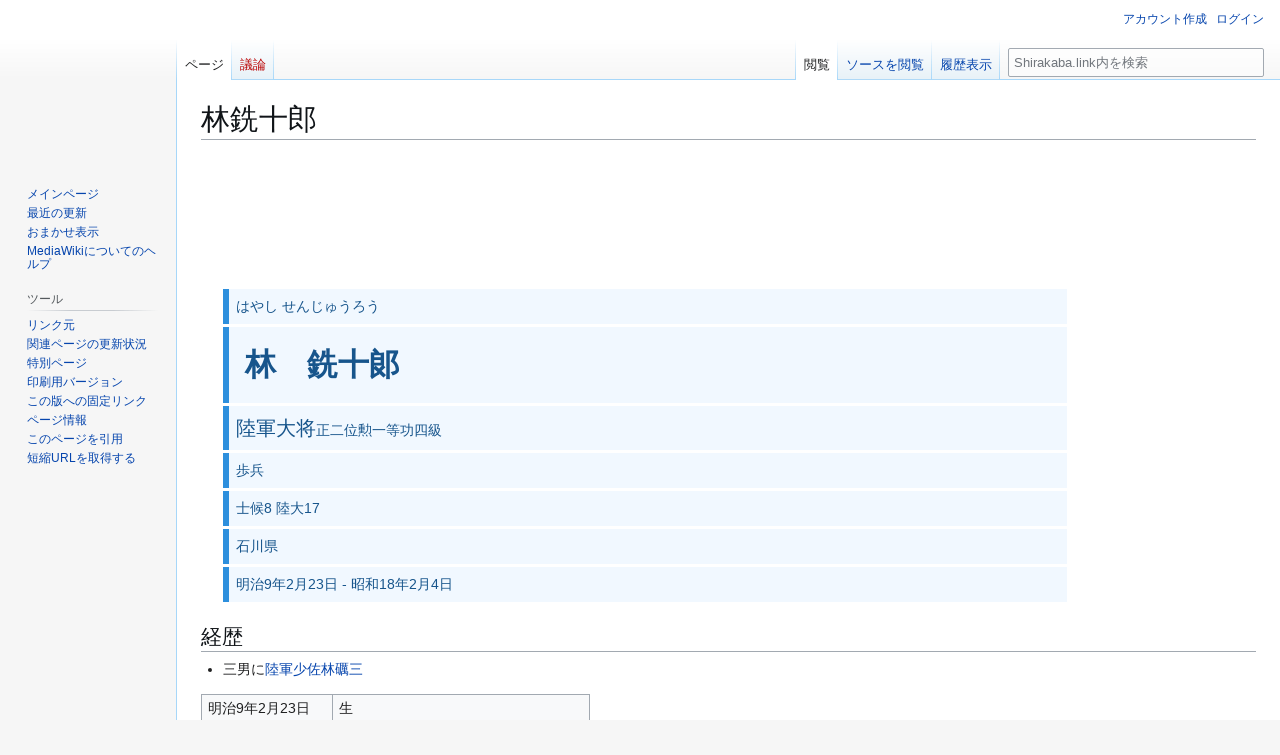

--- FILE ---
content_type: text/html; charset=UTF-8
request_url: https://shirakaba.link/betula/%E6%9E%97%E9%8A%91%E5%8D%81%E9%83%8E
body_size: 14680
content:
<!DOCTYPE html>
<html class="client-nojs" lang="ja" dir="ltr">
<head>
<meta charset="UTF-8">
<title>林銑十郎 - Shirakaba.link</title>
<script>(function(){var className="client-js";var cookie=document.cookie.match(/(?:^|; )shirakabamwclientpreferences=([^;]+)/);if(cookie){cookie[1].split('%2C').forEach(function(pref){className=className.replace(new RegExp('(^| )'+pref.replace(/-clientpref-\w+$|[^\w-]+/g,'')+'-clientpref-\\w+( |$)'),'$1'+pref+'$2');});}document.documentElement.className=className;}());RLCONF={"wgBreakFrames":false,"wgSeparatorTransformTable":["",""],"wgDigitTransformTable":["",""],"wgDefaultDateFormat":"ja","wgMonthNames":["","1月","2月","3月","4月","5月","6月","7月","8月","9月","10月","11月","12月"],"wgRequestId":"4cbe2877ce34e62a1c094b75","wgCanonicalNamespace":"","wgCanonicalSpecialPageName":false,"wgNamespaceNumber":0,"wgPageName":"林銑十郎","wgTitle":"林銑十郎","wgCurRevisionId":180447,"wgRevisionId":180447,"wgArticleId":18152,"wgIsArticle":true,"wgIsRedirect":false,"wgAction":"view","wgUserName":null,"wgUserGroups":["*"],"wgCategories":["陸軍軍人","士官候補生第8期",
"陸軍大学校第17期","歩兵科の陸軍軍人","石川県出身","陸軍大将","内閣総理大臣","議定官","陸軍大臣","教育総監","軍事参議官","軍司令官経験者","師団長経験者","正二位","勲一等旭日桐花大綬章","勲一等旭日大綬章","勲一等瑞宝章","勲二等瑞宝章","勲三等旭日中綬章","勲三等瑞宝章","勲四等瑞宝章","勲五等双光旭日章","功四級金鵄勲章","明治三十七八年従軍記章","大正三四年従軍記章","昭和六年乃至九年事変従軍記章","韓国併合記念章","紀元二千六百年祝典記念章","勲三等八卦章","満洲国建国功労章","満洲帝国皇帝訪日紀念章","明治9年生","昭和18年没"],"wgPageViewLanguage":"ja","wgPageContentLanguage":"ja","wgPageContentModel":"wikitext","wgRelevantPageName":"林銑十郎","wgRelevantArticleId":18152,"wgIsProbablyEditable":false,"wgRelevantPageIsProbablyEditable":false,"wgRestrictionEdit":[],
"wgRestrictionMove":[],"wgCiteReferencePreviewsActive":true,"wgMFDisplayWikibaseDescriptions":{"search":false,"watchlist":false,"tagline":false},"wgMediaViewerOnClick":true,"wgMediaViewerEnabledByDefault":true,"wgCheckUserClientHintsHeadersJsApi":["architecture","bitness","brands","fullVersionList","mobile","model","platform","platformVersion"]};RLSTATE={"site.styles":"ready","user.styles":"ready","user":"ready","user.options":"loading","ext.cite.styles":"ready","skins.vector.styles.legacy":"ready"};RLPAGEMODULES=["ext.cite.ux-enhancements","site","mediawiki.page.ready","skins.vector.legacy.js","ext.checkUser.clientHints","ext.urlShortener.toolbar","ext.gads.styles"];</script>
<script>(RLQ=window.RLQ||[]).push(function(){mw.loader.impl(function(){return["user.options@12s5i",function($,jQuery,require,module){mw.user.tokens.set({"patrolToken":"+\\","watchToken":"+\\","csrfToken":"+\\"});
}];});});</script>
<link rel="stylesheet" href="/core/load.php?lang=ja&amp;modules=ext.cite.styles%7Cskins.vector.styles.legacy&amp;only=styles&amp;skin=vector">
<script async="" src="/core/load.php?lang=ja&amp;modules=startup&amp;only=scripts&amp;raw=1&amp;skin=vector"></script>
<meta name="ResourceLoaderDynamicStyles" content="">
<link rel="stylesheet" href="/core/load.php?lang=ja&amp;modules=site.styles&amp;only=styles&amp;skin=vector">
<meta name="generator" content="MediaWiki 1.43.0">
<meta name="robots" content="max-image-preview:standard">
<meta name="format-detection" content="telephone=no">
<meta name="viewport" content="width=1120">
<link rel="icon" href="/core/images/8/8a/favicon.ico">
<link rel="search" type="application/opensearchdescription+xml" href="/core/rest.php/v1/search" title="Shirakaba.link (ja)">
<link rel="EditURI" type="application/rsd+xml" href="http://shirakaba.link/core/api.php?action=rsd">
<link rel="license" href="https://creativecommons.org/licenses/by-nc-sa/4.0/">
<link rel="alternate" type="application/atom+xml" title="Shirakaba.linkのAtomフィード" href="/core/index.php?title=%E7%89%B9%E5%88%A5:%E6%9C%80%E8%BF%91%E3%81%AE%E6%9B%B4%E6%96%B0&amp;feed=atom">
<meta http-equiv='x-dns-prefetch-control' content='on'>
<link rel="preconnect dns-prefetch" href="https://pagead2.googlesyndication.com/pagead/js/adsbygoogle.js?client=ca-pub-8808488056122660">
<link rel="preconnect dns-prefetch" href="https://pagead2.googlesyndication.com/pagead/managed/js/adsense/m202304120201/show_ads_impl_with_ama_fy2021.js?client=ca-pub-8808488056122660&plah=shirakaba.link&bust=31073823">
<link rel="preconnect dns-prefetch" href="https://www.googletagmanager.com/gtag/js?id=G-CDM1FYHW1Y">
<script async src="https://pagead2.googlesyndication.com/pagead/js/adsbygoogle.js?client=ca-pub-8808488056122660" crossorigin="anonymous"></script>
<!-- Google tag (gtag.js) -->
<script async src="https://www.googletagmanager.com/gtag/js?id=G-CDM1FYHW1Y"></script>
<script>
  window.dataLayer = window.dataLayer || [];
  function gtag(){dataLayer.push(arguments);}
  gtag('js', new Date());

  gtag('config', 'G-CDM1FYHW1Y');
</script>
<script data-ad-client="ca-pub-8808488056122660" async src="https://pagead2.googlesyndication.com/pagead/js/adsbygoogle.js"></script>
</head>
<body class="skin-vector-legacy mediawiki ltr sitedir-ltr mw-hide-empty-elt ns-0 ns-subject page-林銑十郎 rootpage-林銑十郎 skin-vector action-view"><div id="mw-page-base" class="noprint"></div>
<div id="mw-head-base" class="noprint"></div>
<div id="content" class="mw-body" role="main">
	<a id="top"></a>
	<div id="siteNotice"></div>
	<div class="mw-indicators">
	</div>
	<h1 id="firstHeading" class="firstHeading mw-first-heading"><span class="mw-page-title-main">林銑十郎</span></h1>
	<div id="bodyContent" class="vector-body">
		<div id="siteSub" class="noprint">提供：Shirakaba.link</div>
		<div id="contentSub"><div id="mw-content-subtitle"></div></div>
		<div id="contentSub2"></div>
		
		<div id="jump-to-nav"></div>
		<a class="mw-jump-link" href="#mw-head">ナビゲーションに移動</a>
		<a class="mw-jump-link" href="#searchInput">検索に移動</a>
		<div id="mw-content-text" class="mw-body-content"><div id="gads-header" class="gads"><ins class="adsbygoogle"
     style="display:block"
     data-ad-format="fluid"
     data-ad-layout-key="-gu-c+w-3l+7t"
     data-ad-client="ca-pub-8808488056122660"
     data-ad-slot="7399837004"></ins>
<script>
     (adsbygoogle = window.adsbygoogle || []).push({});
</script></div><div class="mw-content-ltr mw-parser-output" lang="ja" dir="ltr"><ul class="betula_base_ul">
 <li>はやし せんじゅうろう</li>
 <li id="betula_base_name">林　銑十郞</li>
 <li><span id="betula_base_rank">陸軍大将</span>正二位勲一等功四級</li>
 <li>歩兵</li>
 <li>士候8 陸大17</li>
 <li>石川県</li>
 <li>明治9年2月23日&#160;-&#160;昭和18年2月4日</li>
</ul>
<h2><span id=".E7.B5.8C.E6.AD.B4"></span><span class="mw-headline" id="経歴">経歴</span></h2>
<ul><li>三男に<a href="/betula/%E9%99%B8%E8%BB%8D%E5%B0%91%E4%BD%90" title="陸軍少佐">陸軍少佐</a><a href="/betula/%E6%9E%97%E7%A4%AA%E4%B8%89" title="林礪三">林礪三</a></li></ul>
<table class="wikitable">
<tbody><tr>
<td>明治9年2月23日</td>
<td>生
</td></tr>

<tr>
<td>明治29年11月26日</td>
<td><a href="/betula/%E9%99%B8%E8%BB%8D%E5%A3%AB%E5%AE%98%E5%AD%A6%E6%A0%A1" title="陸軍士官学校">陸軍士官学校</a>卒業（士候8）
</td></tr>
<tr>
<td>明治30年6月28日</td>
<td>任<a href="/betula/%E9%99%B8%E8%BB%8D%E5%B0%91%E5%B0%89" title="陸軍少尉">陸軍歩兵少尉</a>
</td></tr>
<tr>
<td>明治33年12月10日</td>
<td><a href="/betula/%E9%99%B8%E8%BB%8D%E5%A4%A7%E5%AD%A6%E6%A0%A1" title="陸軍大学校">陸軍大学校</a>ヘ入学ヲ命ス
</td></tr>
<tr>
<td>明治36年11月28日</td>
<td>陸軍大学校卒業（第17期）
</td></tr>
<tr>
<td>大正3年1月20日</td>
<td>任<a href="/betula/%E9%99%B8%E8%BB%8D%E4%B8%AD%E4%BD%90" title="陸軍中佐">陸軍歩兵中佐</a><sup id="cite_ref-kt030121_1-0" class="reference"><a href="#cite_note-kt030121-1"><span class="cite-bracket">&#91;</span>1<span class="cite-bracket">&#93;</span></a></sup>
</td></tr>
<tr>
<td></td>
<td><a href="/betula/%E6%AD%A9%E5%85%B5%E7%AC%AC3%E8%81%AF%E9%9A%8A" title="歩兵第3聯隊">歩兵第3聯隊</a>附被仰付<sup id="cite_ref-kt050819_2-0" class="reference"><a href="#cite_note-kt050819-2"><span class="cite-bracket">&#91;</span>2<span class="cite-bracket">&#93;</span></a></sup>
</td></tr>
<tr>
<td>大正5年8月18日</td>
<td>補<a href="/betula/%E6%AD%A9%E5%85%B5%E7%AC%AC52%E8%81%AF%E9%9A%8A" title="歩兵第52聯隊">歩兵第52聯隊</a>附<sup id="cite_ref-kt050819_2-1" class="reference"><a href="#cite_note-kt050819-2"><span class="cite-bracket">&#91;</span>2<span class="cite-bracket">&#93;</span></a></sup><sup id="cite_ref-kt051116_3-0" class="reference"><a href="#cite_note-kt051116-3"><span class="cite-bracket">&#91;</span>3<span class="cite-bracket">&#93;</span></a></sup>
</td></tr>
<tr>
<td>大正5年11月15日</td>
<td><a href="/betula/%E4%B9%85%E7%95%99%E7%B1%B3%E4%BF%98%E8%99%9C%E5%8F%8E%E5%AE%B9%E6%89%80" title="久留米俘虜収容所">久留米俘虜収容所</a>長被仰付<sup id="cite_ref-kt051116_3-1" class="reference"><a href="#cite_note-kt051116-3"><span class="cite-bracket">&#91;</span>3<span class="cite-bracket">&#93;</span></a></sup>
</td></tr>
<tr>
<td>大正6年8月6日</td>
<td>任<a href="/betula/%E9%99%B8%E8%BB%8D%E5%A4%A7%E4%BD%90" title="陸軍大佐">陸軍歩兵大佐</a>
</td></tr>
<tr>
<td>大正7年7月24日</td>
<td><a href="/betula/%E6%AD%A9%E5%85%B5%E7%AC%AC57%E8%81%AF%E9%9A%8A" title="歩兵第57聯隊">歩兵第57聯隊</a>長
</td></tr>
<tr>
<td>大正9年1月30日</td>
<td><a href="/betula/%E9%99%B8%E8%BB%8D%E6%8A%80%E8%A1%93%E6%9C%AC%E9%83%A8" title="陸軍技術本部">陸軍技術本部</a>附（<a href="/betula/%E8%87%A8%E6%99%82%E8%BB%8D%E4%BA%8B%E8%AA%BF%E6%9F%BB%E5%A7%94%E5%93%A1" class="mw-redirect" title="臨時軍事調査委員">臨時軍事調査委員</a>）
</td></tr>
<tr>
<td>大正10年7月20日</td>
<td>任<a href="/betula/%E9%99%B8%E8%BB%8D%E5%B0%91%E5%B0%86" title="陸軍少将">陸軍少将</a>・<a href="/betula/%E9%99%B8%E8%BB%8D%E5%A3%AB%E5%AE%98%E5%AD%A6%E6%A0%A1%E4%BA%88%E7%A7%91" class="mw-redirect" title="陸軍士官学校予科">陸軍士官学校予科</a>長
</td></tr>
<tr>
<td>大正12年3月17日</td>
<td><a href="/betula/%E6%95%99%E8%82%B2%E7%B7%8F%E7%9B%A3%E9%83%A8" title="教育総監部">教育総監部</a>附（<a href="/core/index.php?title=%E4%BB%8F%E5%9B%BD%E5%87%BA%E5%BC%B5&amp;action=edit&amp;redlink=1" class="new" title="「仏国出張」 (存在しないページ)">仏国出張</a>）
</td></tr>
<tr>
<td>大正12年6月30日</td>
<td><a href="/betula/%E5%9B%BD%E8%81%AF%E9%99%B8%E8%BB%8D%E4%BB%A3%E8%A1%A8" title="国聯陸軍代表">国聯陸軍代表</a><sup id="cite_ref-kokurenrikugun_4-0" class="reference"><a href="#cite_note-kokurenrikugun-4"><span class="cite-bracket">&#91;</span>4<span class="cite-bracket">&#93;</span></a></sup>
</td></tr>
<tr>
<td>大正13年9月11日</td>
<td>命帰朝<br /><a href="/betula/%E6%95%99%E8%82%B2%E7%B7%8F%E7%9B%A3%E9%83%A8" title="教育総監部">教育総監部</a>附被仰付<sup id="cite_ref-kt130913_5-0" class="reference"><a href="#cite_note-kt130913-5"><span class="cite-bracket">&#91;</span>5<span class="cite-bracket">&#93;</span></a></sup><sup id="cite_ref-kt140502_6-0" class="reference"><a href="#cite_note-kt140502-6"><span class="cite-bracket">&#91;</span>6<span class="cite-bracket">&#93;</span></a></sup>
</td></tr>
<tr>
<td>大正14年5月1日</td>
<td>補<a href="/betula/%E6%AD%A9%E5%85%B5%E7%AC%AC2%E6%97%85%E5%9B%A3" title="歩兵第2旅団">歩兵第2旅団</a>長<sup id="cite_ref-kt140502_6-1" class="reference"><a href="#cite_note-kt140502-6"><span class="cite-bracket">&#91;</span>6<span class="cite-bracket">&#93;</span></a></sup>
</td></tr>
<tr>
<td>大正15年3月2日</td>
<td>任<a href="/betula/%E9%99%B8%E8%BB%8D%E4%B8%AD%E5%B0%86" title="陸軍中将">陸軍中将</a>・<a href="/betula/%E6%9D%B1%E4%BA%AC%E6%B9%BE%E8%A6%81%E5%A1%9E%E5%8F%B8%E4%BB%A4%E9%83%A8" title="東京湾要塞司令部">東京湾要塞司令官</a>
</td></tr>
<tr>
<td>昭和2年3月5日</td>
<td><a href="/betula/%E9%99%B8%E8%BB%8D%E5%A4%A7%E5%AD%A6%E6%A0%A1" title="陸軍大学校">陸軍大学校</a>長
</td></tr>
<tr>
<td>昭和3年8月10日</td>
<td><a href="/betula/%E6%95%99%E8%82%B2%E7%B7%8F%E7%9B%A3%E9%83%A8" title="教育総監部">教育総監部</a>本部長
</td></tr>
<tr>
<td>昭和4年8月1日</td>
<td><a href="/betula/%E8%BF%91%E8%A1%9B%E5%B8%AB%E5%9B%A3" title="近衛師団">近衛師団</a>長（<a href="/betula/%E8%A6%AA%E8%A3%9C" title="親補">親補</a>）
</td></tr>
<tr>
<td>昭和5年12月22日</td>
<td><a href="/betula/%E6%9C%9D%E9%AE%AE%E8%BB%8D" title="朝鮮軍">朝鮮軍</a>司令官（<a href="/betula/%E8%A6%AA%E8%A3%9C" title="親補">親補</a>）
</td></tr>
<tr>
<td>昭和7年5月26日</td>
<td>補<a href="/betula/%E6%95%99%E8%82%B2%E7%B7%8F%E7%9B%A3" class="mw-redirect" title="教育総監">教育総監</a>兼<a href="/betula/%E8%BB%8D%E4%BA%8B%E5%8F%82%E8%AD%B0%E5%AE%98" title="軍事参議官">軍事参議官</a>（<a href="/betula/%E8%A6%AA%E8%A3%9C" title="親補">親補</a>）<sup id="cite_ref-ks070526_7-0" class="reference"><a href="#cite_note-ks070526-7"><span class="cite-bracket">&#91;</span>7<span class="cite-bracket">&#93;</span></a></sup>
</td></tr>
<tr>
<td>昭和7年4月11日</td>
<td>任<a href="/betula/%E9%99%B8%E8%BB%8D%E5%A4%A7%E5%B0%86" title="陸軍大将">陸軍大将</a>
</td></tr>
<tr>
<td>昭和9年1月23日</td>
<td>任<a href="/betula/%E9%99%B8%E8%BB%8D%E5%A4%A7%E8%87%A3" title="陸軍大臣">陸軍大臣</a><sup id="cite_ref-ks090123gogai_8-0" class="reference"><a href="#cite_note-ks090123gogai-8"><span class="cite-bracket">&#91;</span>8<span class="cite-bracket">&#93;</span></a></sup>
</td></tr>
<tr>
<td>昭和10年9月5日</td>
<td><a href="/betula/%E8%BB%8D%E4%BA%8B%E5%8F%82%E8%AD%B0%E5%AE%98" title="軍事参議官">軍事参議官</a>（<a href="/betula/%E8%A6%AA%E8%A3%9C" title="親補">親補</a>）
</td></tr>
<tr>
<td>昭和11年1月31日</td>
<td>補<a href="/betula/%E8%AD%B0%E5%AE%9A%E5%AE%98" title="議定官">議定官</a><sup id="cite_ref-ks110201_9-0" class="reference"><a href="#cite_note-ks110201-9"><span class="cite-bracket">&#91;</span>9<span class="cite-bracket">&#93;</span></a></sup>
</td></tr>
<tr>
<td>昭和11年3月6日</td>
<td><a href="/betula/%E5%BE%85%E5%91%BD" title="待命">待命</a>
</td></tr>
<tr>
<td>昭和11年3月10日</td>
<td><a href="/betula/%E4%BA%88%E5%82%99%E5%BD%B9" title="予備役">予備役</a>被仰付<sup id="cite_ref-ks110311_10-0" class="reference"><a href="#cite_note-ks110311-10"><span class="cite-bracket">&#91;</span>10<span class="cite-bracket">&#93;</span></a></sup>
</td></tr>
<tr>
<td>昭和12年2月2日</td>
<td>任<a href="/betula/%E5%86%85%E9%96%A3%E7%B7%8F%E7%90%86%E5%A4%A7%E8%87%A3" title="内閣総理大臣">内閣総理大臣</a>兼<a href="/betula/%E5%A4%96%E5%8B%99%E5%A4%A7%E8%87%A3" title="外務大臣">外務大臣</a><a href="/betula/%E6%96%87%E9%83%A8%E5%A4%A7%E8%87%A3" title="文部大臣">文部大臣</a><sup id="cite_ref-ks120202gogai_11-0" class="reference"><a href="#cite_note-ks120202gogai-11"><span class="cite-bracket">&#91;</span>11<span class="cite-bracket">&#93;</span></a></sup>
</td></tr>
<tr>
<td>昭和12年3月3日</td>
<td>免兼外務大臣<sup id="cite_ref-ks120303gogai_12-0" class="reference"><a href="#cite_note-ks120303gogai-12"><span class="cite-bracket">&#91;</span>12<span class="cite-bracket">&#93;</span></a></sup>
</td></tr>
<tr>
<td>昭和12年6月4日</td>
<td>依願免本官並兼官<sup id="cite_ref-ks120604gogai_13-0" class="reference"><a href="#cite_note-ks120604gogai-13"><span class="cite-bracket">&#91;</span>13<span class="cite-bracket">&#93;</span></a></sup>
</td></tr>
<tr>
<td>昭和15年10月3日</td>
<td><a href="/core/index.php?title=%E5%86%85%E9%96%A3%E5%8F%82%E8%AD%B0&amp;action=edit&amp;redlink=1" class="new" title="「内閣参議」 (存在しないページ)">内閣参議</a>（～昭和16年10月22日）
</td></tr>
<tr>
<td>昭和18年2月4日</td>
<td>薨去
</td></tr></tbody></table>
<h2><span id=".E6.A0.84.E5.85.B8"></span><span class="mw-headline" id="栄典">栄典</span></h2>
<table class="wikitable">
<tbody><tr>
<td>明治30年10月15日</td>
<td>叙<a href="/betula/%E6%AD%A3%E5%85%AB%E4%BD%8D" title="正八位">正八位</a>
</td></tr>
<tr>
<td>明治32年12月26日</td>
<td>叙<a href="/betula/%E5%BE%93%E4%B8%83%E4%BD%8D" title="従七位">従七位</a>
</td></tr>
<tr>
<td>明治37年3月22日</td>
<td>叙<a href="/betula/%E6%AD%A3%E4%B8%83%E4%BD%8D" title="正七位">正七位</a>
</td></tr>
<tr>
<td>明治39年4月1日</td>
<td><a href="/betula/%E5%8A%9F%E5%9B%9B%E7%B4%9A%E9%87%91%E9%B5%84%E5%8B%B2%E7%AB%A0" class="mw-redirect" title="功四級金鵄勲章">功四級金鵄勲章</a>（年金500円）<br /><a href="/betula/%E6%97%AD%E6%97%A5%E7%AB%A0" title="旭日章">勲五等双光旭日章</a><br /><a href="/betula/%E6%98%8E%E6%B2%BB%E4%B8%89%E5%8D%81%E4%B8%83%E5%85%AB%E5%B9%B4%E5%BE%93%E8%BB%8D%E8%A8%98%E7%AB%A0" title="明治三十七八年従軍記章">明治三十七八年従軍記章</a><sup id="cite_ref-km391210_14-0" class="reference"><a href="#cite_note-km391210-14"><span class="cite-bracket">&#91;</span>14<span class="cite-bracket">&#93;</span></a></sup>
</td></tr>
<tr>
<td>明治42年3月1日</td>
<td>叙<a href="/betula/%E5%BE%93%E5%85%AD%E4%BD%8D" title="従六位">従六位</a>
</td></tr>
<tr>
<td>明治43年8月28日</td>
<td><a href="/core/index.php?title=%E5%A4%A7%E9%9F%93%E5%B8%9D%E5%9B%BD&amp;action=edit&amp;redlink=1" class="new" title="「大韓帝国」 (存在しないページ)">大韓帝国</a><a href="/betula/%E5%85%AB%E5%8D%A6%E7%AB%A0" title="八卦章">勲三等八卦章</a><sup id="cite_ref-km440525_15-0" class="reference"><a href="#cite_note-km440525-15"><span class="cite-bracket">&#91;</span>15<span class="cite-bracket">&#93;</span></a></sup>
</td></tr>
<tr>
<td>大正1年8月1日</td>
<td><a href="/betula/%E9%9F%93%E5%9B%BD%E4%BD%B5%E5%90%88%E8%A8%98%E5%BF%B5%E7%AB%A0" title="韓国併合記念章">韓国併合記念章</a><sup id="cite_ref-kt020422_16-0" class="reference"><a href="#cite_note-kt020422-16"><span class="cite-bracket">&#91;</span>16<span class="cite-bracket">&#93;</span></a></sup>
</td></tr>
<tr>
<td>大正2年5月31日</td>
<td><a href="/betula/%E7%91%9E%E5%AE%9D%E7%AB%A0" title="瑞宝章">勲四等瑞宝章</a><sup id="cite_ref-kt020602_17-0" class="reference"><a href="#cite_note-kt020602-17"><span class="cite-bracket">&#91;</span>17<span class="cite-bracket">&#93;</span></a></sup>
</td></tr>
<tr>
<td>大正3年3月10日</td>
<td>叙<a href="/betula/%E6%AD%A3%E5%85%AD%E4%BD%8D" title="正六位">正六位</a><sup id="cite_ref-kt030311_18-0" class="reference"><a href="#cite_note-kt030311-18"><span class="cite-bracket">&#91;</span>18<span class="cite-bracket">&#93;</span></a></sup>
</td></tr>
<tr>
<td>大正4年11月7日</td>
<td><a href="/betula/%E7%91%9E%E5%AE%9D%E7%AB%A0" title="瑞宝章">勲三等瑞宝章</a><br /><a href="/betula/%E5%A4%A7%E6%AD%A3%E4%B8%89%E5%9B%9B%E5%B9%B4%E5%BE%93%E8%BB%8D%E8%A8%98%E7%AB%A0" title="大正三四年従軍記章">大正三四年従軍記章</a>
</td></tr>
<tr>
<td>大正6年8月30日</td>
<td>叙<a href="/betula/%E5%BE%93%E4%BA%94%E4%BD%8D" title="従五位">従五位</a><sup id="cite_ref-kt060901_19-0" class="reference"><a href="#cite_note-kt060901-19"><span class="cite-bracket">&#91;</span>19<span class="cite-bracket">&#93;</span></a></sup>
</td></tr>
<tr>
<td>大正9年11月1日</td>
<td><a href="/betula/%E6%97%AD%E6%97%A5%E7%AB%A0" title="旭日章">勲三等旭日中綬章</a>
</td></tr>
<tr>
<td>大正10年8月30日</td>
<td>叙<a href="/betula/%E6%AD%A3%E4%BA%94%E4%BD%8D" title="正五位">正五位</a><sup id="cite_ref-kt100901_20-0" class="reference"><a href="#cite_note-kt100901-20"><span class="cite-bracket">&#91;</span>20<span class="cite-bracket">&#93;</span></a></sup>
</td></tr>
<tr>
<td>大正15年4月2日</td>
<td>叙<a href="/betula/%E5%BE%93%E5%9B%9B%E4%BD%8D" title="従四位">従四位</a><sup id="cite_ref-kt150417_21-0" class="reference"><a href="#cite_note-kt150417-21"><span class="cite-bracket">&#91;</span>21<span class="cite-bracket">&#93;</span></a></sup>
</td></tr>
<tr>
<td>大正15年4月26日</td>
<td><a href="/betula/%E7%91%9E%E5%AE%9D%E7%AB%A0" title="瑞宝章">勲二等瑞宝章</a><sup id="cite_ref-kt150428_22-0" class="reference"><a href="#cite_note-kt150428-22"><span class="cite-bracket">&#91;</span>22<span class="cite-bracket">&#93;</span></a></sup>
</td></tr>
<tr>
<td>昭和4年9月2日</td>
<td>叙<a href="/betula/%E6%AD%A3%E5%9B%9B%E4%BD%8D" title="正四位">正四位</a>
</td></tr>
<tr>
<td>昭和7年5月2日</td>
<td>叙<a href="/betula/%E5%BE%93%E4%B8%89%E4%BD%8D" title="従三位">従三位</a><sup id="cite_ref-ks070511_23-0" class="reference"><a href="#cite_note-ks070511-23"><span class="cite-bracket">&#91;</span>23<span class="cite-bracket">&#93;</span></a></sup>
</td></tr>
<tr>
<td>昭和7年6月14日</td>
<td><a href="/betula/%E7%91%9E%E5%AE%9D%E7%AB%A0" title="瑞宝章">勲一等瑞宝章</a><sup id="cite_ref-ks070615_24-0" class="reference"><a href="#cite_note-ks070615-24"><span class="cite-bracket">&#91;</span>24<span class="cite-bracket">&#93;</span></a></sup>
</td></tr>
<tr>
<td>昭和9年3月1日</td>
<td><a href="/betula/%E6%BA%80%E6%B4%B2%E5%9B%BD" title="満洲国">満洲国</a><a href="/core/index.php?title=%E5%BB%BA%E5%9B%BD%E5%8A%9F%E5%8A%B4%E7%AB%A0_(%E6%BA%80%E6%B4%B2%E5%9B%BD)&amp;action=edit&amp;redlink=1" class="new" title="「建国功労章 (満洲国)」 (存在しないページ)">建国功労章</a><sup id="cite_ref-ks100520_25-0" class="reference"><a href="#cite_note-ks100520-25"><span class="cite-bracket">&#91;</span>25<span class="cite-bracket">&#93;</span></a></sup>
</td></tr>
<tr>
<td>昭和9年4月29日</td>
<td>授<a href="/betula/%E6%97%AD%E6%97%A5%E7%AB%A0" title="旭日章">旭日大綬章</a><br /><a href="/betula/%E6%98%AD%E5%92%8C%E5%85%AD%E5%B9%B4%E4%B9%83%E8%87%B3%E4%B9%9D%E5%B9%B4%E4%BA%8B%E5%A4%89%E5%BE%93%E8%BB%8D%E8%A8%98%E7%AB%A0" title="昭和六年乃至九年事変従軍記章">昭和六年乃至九年事変従軍記章</a><sup id="cite_ref-ks101227_26-0" class="reference"><a href="#cite_note-ks101227-26"><span class="cite-bracket">&#91;</span>26<span class="cite-bracket">&#93;</span></a></sup>
</td></tr>
<tr>
<td>昭和9年5月15日</td>
<td>叙<a href="/betula/%E6%AD%A3%E4%B8%89%E4%BD%8D" title="正三位">正三位</a><sup id="cite_ref-ks090519_27-0" class="reference"><a href="#cite_note-ks090519-27"><span class="cite-bracket">&#91;</span>27<span class="cite-bracket">&#93;</span></a></sup>
</td></tr>
<tr>
<td>昭和10年9月21日</td>
<td>満洲国<a href="/core/index.php?title=%E6%BA%80%E6%B4%B2%E5%B8%9D%E5%9B%BD%E7%9A%87%E5%B8%9D%E8%A8%AA%E6%97%A5%E7%B4%80%E5%BF%B5%E7%AB%A0&amp;action=edit&amp;redlink=1" class="new" title="「満洲帝国皇帝訪日紀念章」 (存在しないページ)">満洲帝国皇帝訪日紀念章</a><sup id="cite_ref-ks110204_28-0" class="reference"><a href="#cite_note-ks110204-28"><span class="cite-bracket">&#91;</span>28<span class="cite-bracket">&#93;</span></a></sup>
</td></tr>
<tr>
<td>昭和12年6月15日</td>
<td>特ニ国務大臣タル前官ノ礼遇ヲ賜フ<sup id="cite_ref-ks120616_29-0" class="reference"><a href="#cite_note-ks120616-29"><span class="cite-bracket">&#91;</span>29<span class="cite-bracket">&#93;</span></a></sup>
</td></tr>
<tr>
<td>昭和12年7月2日</td>
<td>叙<a href="/betula/%E5%BE%93%E4%BA%8C%E4%BD%8D" title="従二位">従二位</a>（特旨）<sup id="cite_ref-ks120703_30-0" class="reference"><a href="#cite_note-ks120703-30"><span class="cite-bracket">&#91;</span>30<span class="cite-bracket">&#93;</span></a></sup>
</td></tr>
<tr>
<td>昭和15年8月15日</td>
<td><a href="/betula/%E7%B4%80%E5%85%83%E4%BA%8C%E5%8D%83%E5%85%AD%E7%99%BE%E5%B9%B4%E7%A5%9D%E5%85%B8%E8%A8%98%E5%BF%B5%E7%AB%A0" title="紀元二千六百年祝典記念章">紀元二千六百年祝典記念章</a><sup id="cite_ref-ks161023_31-0" class="reference"><a href="#cite_note-ks161023-31"><span class="cite-bracket">&#91;</span>31<span class="cite-bracket">&#93;</span></a></sup>
</td></tr>
<tr>
<td>昭和18年2月4日</td>
<td>薨去<br />叙<a href="/betula/%E6%AD%A3%E4%BA%8C%E4%BD%8D" title="正二位">正二位</a>（特旨）<br />授<a href="/betula/%E6%97%AD%E6%97%A5%E7%AB%A0" title="旭日章">旭日桐花大綬章</a><sup id="cite_ref-ks180205_32-0" class="reference"><a href="#cite_note-ks180205-32"><span class="cite-bracket">&#91;</span>32<span class="cite-bracket">&#93;</span></a></sup>
</td></tr></tbody></table>
<h2><span id=".E5.87.BA.E5.85.B8"></span><span class="mw-headline" id="出典">出典</span></h2>
<ul><li><a href="/betula/%E5%A4%96%E5%B1%B1%E6%93%8D" title="外山操">外山操</a>『陸海軍将官人事総覧 (陸軍篇) 』（芙蓉書房、昭和56年）</li></ul>
<div class="reflist" style="list-style-type: decimal;">
<div class="mw-references-wrap mw-references-columns"><ol class="references">
<li id="cite_note-kt030121-1"><span class="mw-cite-backlink"><a href="#cite_ref-kt030121_1-0">↑</a></span> <span class="reference-text"><a rel="nofollow" class="external text" href="https://dl.ndl.go.jp/info:ndljp/pid/2952542/6">官報第442号 大正3年1月21日（水曜日）</a></span>
</li>
<li id="cite_note-kt050819-2"><span class="mw-cite-backlink">↑ <a href="#cite_ref-kt050819_2-0"><sup><i><b>a</b></i></sup></a> <a href="#cite_ref-kt050819_2-1"><sup><i><b>b</b></i></sup></a></span> <span class="reference-text"><a rel="nofollow" class="external text" href="https://dl.ndl.go.jp/info:ndljp/pid/2953327/4">官報第1217号 大正5年8月19日（土曜日）</a></span>
</li>
<li id="cite_note-kt051116-3"><span class="mw-cite-backlink">↑ <a href="#cite_ref-kt051116_3-0"><sup><i><b>a</b></i></sup></a> <a href="#cite_ref-kt051116_3-1"><sup><i><b>b</b></i></sup></a></span> <span class="reference-text"><a rel="nofollow" class="external text" href="https://dl.ndl.go.jp/info:ndljp/pid/2953401/7">官報第1288号 大正5年11月16日（木曜日）</a></span>
</li>
<li id="cite_note-kokurenrikugun-4"><span class="mw-cite-backlink"><a href="#cite_ref-kokurenrikugun_4-0">↑</a></span> <span class="reference-text">正式名称は「国際聯盟陸、海、空軍問題常設諮問委員会ニ於ケル帝国陸軍代表者」。</span>
</li>
<li id="cite_note-kt130913-5"><span class="mw-cite-backlink"><a href="#cite_ref-kt130913_5-0">↑</a></span> <span class="reference-text"><a rel="nofollow" class="external text" href="https://dl.ndl.go.jp/info:ndljp/pid/2955767/3">官報第3619号 大正13年9月13日（土曜日）</a></span>
</li>
<li id="cite_note-kt140502-6"><span class="mw-cite-backlink">↑ <a href="#cite_ref-kt140502_6-0"><sup><i><b>a</b></i></sup></a> <a href="#cite_ref-kt140502_6-1"><sup><i><b>b</b></i></sup></a></span> <span class="reference-text"><a rel="nofollow" class="external text" href="https://dl.ndl.go.jp/info:ndljp/pid/2955954/5">官報第3806号 大正14年5月2日（土曜日）</a></span>
</li>
<li id="cite_note-ks070526-7"><span class="mw-cite-backlink"><a href="#cite_ref-ks070526_7-0">↑</a></span> <span class="reference-text"><a rel="nofollow" class="external text" href="https://dl.ndl.go.jp/info:ndljp/pid/2958090/18">官報号外 昭和7年5月26日（木曜日）</a></span>
</li>
<li id="cite_note-ks090123gogai-8"><span class="mw-cite-backlink"><a href="#cite_ref-ks090123gogai_8-0">↑</a></span> <span class="reference-text"><a rel="nofollow" class="external text" href="https://dl.ndl.go.jp/info:ndljp/pid/2958588/18">官報号外 昭和9年1月23日（火曜日）</a></span>
</li>
<li id="cite_note-ks110201-9"><span class="mw-cite-backlink"><a href="#cite_ref-ks110201_9-0">↑</a></span> <span class="reference-text"><a rel="nofollow" class="external text" href="https://dl.ndl.go.jp/info:ndljp/pid/2959202/6">官報第2723号 昭和11年2月1日（土曜日）</a></span>
</li>
<li id="cite_note-ks110311-10"><span class="mw-cite-backlink"><a href="#cite_ref-ks110311_10-0">↑</a></span> <span class="reference-text"><a rel="nofollow" class="external text" href="https://dl.ndl.go.jp/info:ndljp/pid/2959235/3">官報第2755号 昭和11年3月11日（水曜日）</a></span>
</li>
<li id="cite_note-ks120202gogai-11"><span class="mw-cite-backlink"><a href="#cite_ref-ks120202gogai_11-0">↑</a></span> <span class="reference-text"><a rel="nofollow" class="external text" href="https://dl.ndl.go.jp/info:ndljp/pid/2959505/18">官報号外 昭和12年2月2日（火曜日）</a></span>
</li>
<li id="cite_note-ks120303gogai-12"><span class="mw-cite-backlink"><a href="#cite_ref-ks120303gogai_12-0">↑</a></span> <span class="reference-text"><a rel="nofollow" class="external text" href="https://dl.ndl.go.jp/info:ndljp/pid/2959530/18">官報号外 昭和12年3月3日（水曜日）</a></span>
</li>
<li id="cite_note-ks120604gogai-13"><span class="mw-cite-backlink"><a href="#cite_ref-ks120604gogai_13-0">↑</a></span> <span class="reference-text"><a rel="nofollow" class="external text" href="https://dl.ndl.go.jp/info:ndljp/pid/2959607/18">官報号外 昭和12年6月4日（金曜日）</a></span>
</li>
<li id="cite_note-km391210-14"><span class="mw-cite-backlink"><a href="#cite_ref-km391210_14-0">↑</a></span> <span class="reference-text"><a rel="nofollow" class="external text" href="https://dl.ndl.go.jp/info:ndljp/pid/2950378/26">官報第7035号 明治39年12月10日（月曜日）</a></span>
</li>
<li id="cite_note-km440525-15"><span class="mw-cite-backlink"><a href="#cite_ref-km440525_15-0">↑</a></span> <span class="reference-text"><a rel="nofollow" class="external text" href="https://dl.ndl.go.jp/info:ndljp/pid/2951732/2">官報第8375号 明治44年5月25日（木曜日）</a></span>
</li>
<li id="cite_note-kt020422-16"><span class="mw-cite-backlink"><a href="#cite_ref-kt020422_16-0">↑</a></span> <span class="reference-text"><a rel="nofollow" class="external text" href="https://dl.ndl.go.jp/info:ndljp/pid/2952314/17">官報第216号 大正2年4月22日（火曜日）</a></span>
</li>
<li id="cite_note-kt020602-17"><span class="mw-cite-backlink"><a href="#cite_ref-kt020602_17-0">↑</a></span> <span class="reference-text"><a rel="nofollow" class="external text" href="https://dl.ndl.go.jp/info:ndljp/pid/2952349/6">官報第251号 大正2年6月2日（月曜日）</a></span>
</li>
<li id="cite_note-kt030311-18"><span class="mw-cite-backlink"><a href="#cite_ref-kt030311_18-0">↑</a></span> <span class="reference-text"><a rel="nofollow" class="external text" href="https://dl.ndl.go.jp/info:ndljp/pid/2952582/3">官報第483号 大正3年3月11日（水曜日）</a></span>
</li>
<li id="cite_note-kt060901-19"><span class="mw-cite-backlink"><a href="#cite_ref-kt060901_19-0">↑</a></span> <span class="reference-text"><a rel="nofollow" class="external text" href="https://dl.ndl.go.jp/info:ndljp/pid/2953640">官報第1526号 大正6年9月1日（土曜日）</a></span>
</li>
<li id="cite_note-kt100901-20"><span class="mw-cite-backlink"><a href="#cite_ref-kt100901_20-0">↑</a></span> <span class="reference-text"><a rel="nofollow" class="external text" href="https://dl.ndl.go.jp/info:ndljp/pid/2954841/6">官報第2726号 大正10年9月1日（木曜日）</a></span>
</li>
<li id="cite_note-kt150417-21"><span class="mw-cite-backlink"><a href="#cite_ref-kt150417_21-0">↑</a></span> <span class="reference-text"><a rel="nofollow" class="external text" href="https://dl.ndl.go.jp/info:ndljp/pid/2956243">官報第4092号 大正15年4月17日（土曜日）</a></span>
</li>
<li id="cite_note-kt150428-22"><span class="mw-cite-backlink"><a href="#cite_ref-kt150428_22-0">↑</a></span> <span class="reference-text"><a rel="nofollow" class="external text" href="https://dl.ndl.go.jp/info:ndljp/pid/2956252/2">官報第4101号 大正15年4月28日（水曜日）</a></span>
</li>
<li id="cite_note-ks070511-23"><span class="mw-cite-backlink"><a href="#cite_ref-ks070511_23-0">↑</a></span> <span class="reference-text"><a rel="nofollow" class="external text" href="https://dl.ndl.go.jp/info:ndljp/pid/2958077/3">官報第1606号 昭和7年5月11日（水曜日）</a></span>
</li>
<li id="cite_note-ks070615-24"><span class="mw-cite-backlink"><a href="#cite_ref-ks070615_24-0">↑</a></span> <span class="reference-text"><a rel="nofollow" class="external text" href="https://dl.ndl.go.jp/info:ndljp/pid/2958107/3">官報第1636号 昭和7年6月15日（水曜日）</a></span>
</li>
<li id="cite_note-ks100520-25"><span class="mw-cite-backlink"><a href="#cite_ref-ks100520_25-0">↑</a></span> <span class="reference-text"><a rel="nofollow" class="external text" href="https://dl.ndl.go.jp/info:ndljp/pid/2958990/28">官報第2511号 昭和10年5月20日（月曜日）</a></span>
</li>
<li id="cite_note-ks101227-26"><span class="mw-cite-backlink"><a href="#cite_ref-ks101227_26-0">↑</a></span> <span class="reference-text"><a rel="nofollow" class="external text" href="https://dl.ndl.go.jp/info:ndljp/pid/2959175/22">官報第2696号 昭和10年12月27日（金曜日）</a></span>
</li>
<li id="cite_note-ks090519-27"><span class="mw-cite-backlink"><a href="#cite_ref-ks090519_27-0">↑</a></span> <span class="reference-text"><a rel="nofollow" class="external text" href="https://dl.ndl.go.jp/info:ndljp/pid/2958687/3">官報第2212号 昭和9年5月19日（土曜日）</a></span>
</li>
<li id="cite_note-ks110204-28"><span class="mw-cite-backlink"><a href="#cite_ref-ks110204_28-0">↑</a></span> <span class="reference-text"><a rel="nofollow" class="external text" href="https://dl.ndl.go.jp/info:ndljp/pid/2959205/5">官報第2725号 昭和11年2月4日（火曜日）</a></span>
</li>
<li id="cite_note-ks120616-29"><span class="mw-cite-backlink"><a href="#cite_ref-ks120616_29-0">↑</a></span> <span class="reference-text"><a rel="nofollow" class="external text" href="https://dl.ndl.go.jp/info:ndljp/pid/2959617/6">官報第3134号 昭和12年6月16日（水曜日）</a></span>
</li>
<li id="cite_note-ks120703-30"><span class="mw-cite-backlink"><a href="#cite_ref-ks120703_30-0">↑</a></span> <span class="reference-text"><a rel="nofollow" class="external text" href="https://dl.ndl.go.jp/info:ndljp/pid/2959632/6">官報第3149号 昭和12年7月3日（土曜日）</a></span>
</li>
<li id="cite_note-ks161023-31"><span class="mw-cite-backlink"><a href="#cite_ref-ks161023_31-0">↑</a></span> <span class="reference-text"><a rel="nofollow" class="external text" href="https://dl.ndl.go.jp/info:ndljp/pid/2960937">官報第4438号 昭和16年10月23日（木曜日）</a></span>
</li>
<li id="cite_note-ks180205-32"><span class="mw-cite-backlink"><a href="#cite_ref-ks180205_32-0">↑</a></span> <span class="reference-text"><a rel="nofollow" class="external text" href="https://dl.ndl.go.jp/info:ndljp/pid/2961322/2">官報第4818号 昭和18年2月5日（金曜日）</a></span>
</li>
</ol></div></div>
<!-- 
NewPP limit report
Cached time: 20260131023918
Cache expiry: 86400
Reduced expiry: false
Complications: []
CPU time usage: 0.153 seconds
Real time usage: 0.213 seconds
Preprocessor visited node count: 1459/1000000
Post‐expand include size: 7728/2097152 bytes
Template argument size: 2292/2097152 bytes
Highest expansion depth: 8/100
Expensive parser function count: 0/100
Unstrip recursion depth: 0/20
Unstrip post‐expand size: 16123/5000000 bytes
-->
<!--
Transclusion expansion time report (%,ms,calls,template)
100.00%  176.117      1 -total
 81.10%  142.828      1 テンプレート:Reflist
  4.40%    7.746     26 テンプレート:官報
  2.63%    4.635      1 テンプレート:大正6年9月1日官報
  2.54%    4.471      1 テンプレート:明治44年5月25日官報
  2.52%    4.438      1 テンプレート:士候8
  2.40%    4.221      1 テンプレート:昭和9年5月19日官報
  2.36%    4.158      1 テンプレート:大正5年8月19日官報
  2.35%    4.139      1 テンプレート:大正5年11月16日官報
  2.31%    4.073      1 テンプレート:昭和7年5月26日官報号外
-->

<!-- Saved in parser cache with key shirakaba:pcache:idhash:18152-0!canonical and timestamp 20260131023918 and revision id 180447. Rendering was triggered because: page-view
 -->
</div><div id="gads-footer" class="gads"><!-- betula_foot_res -->
<ins class="adsbygoogle"
     style="display:block"
     data-ad-client="ca-pub-8808488056122660"
     data-ad-slot="8439793807"
     data-ad-format="auto"
     data-full-width-responsive="true"></ins>
<script>
     (adsbygoogle = window.adsbygoogle || []).push({});
</script></div>
<div class="printfooter" data-nosnippet="">「<a dir="ltr" href="http://shirakaba.link/core/index.php?title=林銑十郎&amp;oldid=180447">http://shirakaba.link/core/index.php?title=林銑十郎&amp;oldid=180447</a>」から取得</div></div>
		<div id="catlinks" class="catlinks" data-mw="interface"><div id="mw-normal-catlinks" class="mw-normal-catlinks"><a href="/betula/%E7%89%B9%E5%88%A5:%E3%82%AB%E3%83%86%E3%82%B4%E3%83%AA" title="特別:カテゴリ">カテゴリ</a>: <ul><li><a href="/betula/%E3%82%AB%E3%83%86%E3%82%B4%E3%83%AA:%E9%99%B8%E8%BB%8D%E8%BB%8D%E4%BA%BA" title="カテゴリ:陸軍軍人">陸軍軍人</a></li><li><a href="/betula/%E3%82%AB%E3%83%86%E3%82%B4%E3%83%AA:%E5%A3%AB%E5%AE%98%E5%80%99%E8%A3%9C%E7%94%9F%E7%AC%AC8%E6%9C%9F" title="カテゴリ:士官候補生第8期">士官候補生第8期</a></li><li><a href="/betula/%E3%82%AB%E3%83%86%E3%82%B4%E3%83%AA:%E9%99%B8%E8%BB%8D%E5%A4%A7%E5%AD%A6%E6%A0%A1%E7%AC%AC17%E6%9C%9F" title="カテゴリ:陸軍大学校第17期">陸軍大学校第17期</a></li><li><a href="/betula/%E3%82%AB%E3%83%86%E3%82%B4%E3%83%AA:%E6%AD%A9%E5%85%B5%E7%A7%91%E3%81%AE%E9%99%B8%E8%BB%8D%E8%BB%8D%E4%BA%BA" title="カテゴリ:歩兵科の陸軍軍人">歩兵科の陸軍軍人</a></li><li><a href="/betula/%E3%82%AB%E3%83%86%E3%82%B4%E3%83%AA:%E7%9F%B3%E5%B7%9D%E7%9C%8C%E5%87%BA%E8%BA%AB" title="カテゴリ:石川県出身">石川県出身</a></li><li><a href="/betula/%E3%82%AB%E3%83%86%E3%82%B4%E3%83%AA:%E9%99%B8%E8%BB%8D%E5%A4%A7%E5%B0%86" title="カテゴリ:陸軍大将">陸軍大将</a></li><li><a href="/betula/%E3%82%AB%E3%83%86%E3%82%B4%E3%83%AA:%E5%86%85%E9%96%A3%E7%B7%8F%E7%90%86%E5%A4%A7%E8%87%A3" title="カテゴリ:内閣総理大臣">内閣総理大臣</a></li><li><a href="/betula/%E3%82%AB%E3%83%86%E3%82%B4%E3%83%AA:%E8%AD%B0%E5%AE%9A%E5%AE%98" title="カテゴリ:議定官">議定官</a></li><li><a href="/betula/%E3%82%AB%E3%83%86%E3%82%B4%E3%83%AA:%E9%99%B8%E8%BB%8D%E5%A4%A7%E8%87%A3" title="カテゴリ:陸軍大臣">陸軍大臣</a></li><li><a href="/betula/%E3%82%AB%E3%83%86%E3%82%B4%E3%83%AA:%E6%95%99%E8%82%B2%E7%B7%8F%E7%9B%A3" title="カテゴリ:教育総監">教育総監</a></li><li><a href="/betula/%E3%82%AB%E3%83%86%E3%82%B4%E3%83%AA:%E8%BB%8D%E4%BA%8B%E5%8F%82%E8%AD%B0%E5%AE%98" title="カテゴリ:軍事参議官">軍事参議官</a></li><li><a href="/betula/%E3%82%AB%E3%83%86%E3%82%B4%E3%83%AA:%E8%BB%8D%E5%8F%B8%E4%BB%A4%E5%AE%98%E7%B5%8C%E9%A8%93%E8%80%85" title="カテゴリ:軍司令官経験者">軍司令官経験者</a></li><li><a href="/betula/%E3%82%AB%E3%83%86%E3%82%B4%E3%83%AA:%E5%B8%AB%E5%9B%A3%E9%95%B7%E7%B5%8C%E9%A8%93%E8%80%85" title="カテゴリ:師団長経験者">師団長経験者</a></li><li><a href="/betula/%E3%82%AB%E3%83%86%E3%82%B4%E3%83%AA:%E6%AD%A3%E4%BA%8C%E4%BD%8D" title="カテゴリ:正二位">正二位</a></li><li><a href="/betula/%E3%82%AB%E3%83%86%E3%82%B4%E3%83%AA:%E5%8B%B2%E4%B8%80%E7%AD%89%E6%97%AD%E6%97%A5%E6%A1%90%E8%8A%B1%E5%A4%A7%E7%B6%AC%E7%AB%A0" title="カテゴリ:勲一等旭日桐花大綬章">勲一等旭日桐花大綬章</a></li><li><a href="/betula/%E3%82%AB%E3%83%86%E3%82%B4%E3%83%AA:%E5%8B%B2%E4%B8%80%E7%AD%89%E6%97%AD%E6%97%A5%E5%A4%A7%E7%B6%AC%E7%AB%A0" title="カテゴリ:勲一等旭日大綬章">勲一等旭日大綬章</a></li><li><a href="/betula/%E3%82%AB%E3%83%86%E3%82%B4%E3%83%AA:%E5%8B%B2%E4%B8%80%E7%AD%89%E7%91%9E%E5%AE%9D%E7%AB%A0" title="カテゴリ:勲一等瑞宝章">勲一等瑞宝章</a></li><li><a href="/betula/%E3%82%AB%E3%83%86%E3%82%B4%E3%83%AA:%E5%8B%B2%E4%BA%8C%E7%AD%89%E7%91%9E%E5%AE%9D%E7%AB%A0" title="カテゴリ:勲二等瑞宝章">勲二等瑞宝章</a></li><li><a href="/betula/%E3%82%AB%E3%83%86%E3%82%B4%E3%83%AA:%E5%8B%B2%E4%B8%89%E7%AD%89%E6%97%AD%E6%97%A5%E4%B8%AD%E7%B6%AC%E7%AB%A0" title="カテゴリ:勲三等旭日中綬章">勲三等旭日中綬章</a></li><li><a href="/betula/%E3%82%AB%E3%83%86%E3%82%B4%E3%83%AA:%E5%8B%B2%E4%B8%89%E7%AD%89%E7%91%9E%E5%AE%9D%E7%AB%A0" title="カテゴリ:勲三等瑞宝章">勲三等瑞宝章</a></li><li><a href="/betula/%E3%82%AB%E3%83%86%E3%82%B4%E3%83%AA:%E5%8B%B2%E5%9B%9B%E7%AD%89%E7%91%9E%E5%AE%9D%E7%AB%A0" title="カテゴリ:勲四等瑞宝章">勲四等瑞宝章</a></li><li><a href="/betula/%E3%82%AB%E3%83%86%E3%82%B4%E3%83%AA:%E5%8B%B2%E4%BA%94%E7%AD%89%E5%8F%8C%E5%85%89%E6%97%AD%E6%97%A5%E7%AB%A0" title="カテゴリ:勲五等双光旭日章">勲五等双光旭日章</a></li><li><a href="/betula/%E3%82%AB%E3%83%86%E3%82%B4%E3%83%AA:%E5%8A%9F%E5%9B%9B%E7%B4%9A%E9%87%91%E9%B5%84%E5%8B%B2%E7%AB%A0" title="カテゴリ:功四級金鵄勲章">功四級金鵄勲章</a></li><li><a href="/betula/%E3%82%AB%E3%83%86%E3%82%B4%E3%83%AA:%E6%98%8E%E6%B2%BB%E4%B8%89%E5%8D%81%E4%B8%83%E5%85%AB%E5%B9%B4%E5%BE%93%E8%BB%8D%E8%A8%98%E7%AB%A0" title="カテゴリ:明治三十七八年従軍記章">明治三十七八年従軍記章</a></li><li><a href="/betula/%E3%82%AB%E3%83%86%E3%82%B4%E3%83%AA:%E5%A4%A7%E6%AD%A3%E4%B8%89%E5%9B%9B%E5%B9%B4%E5%BE%93%E8%BB%8D%E8%A8%98%E7%AB%A0" title="カテゴリ:大正三四年従軍記章">大正三四年従軍記章</a></li><li><a href="/betula/%E3%82%AB%E3%83%86%E3%82%B4%E3%83%AA:%E6%98%AD%E5%92%8C%E5%85%AD%E5%B9%B4%E4%B9%83%E8%87%B3%E4%B9%9D%E5%B9%B4%E4%BA%8B%E5%A4%89%E5%BE%93%E8%BB%8D%E8%A8%98%E7%AB%A0" title="カテゴリ:昭和六年乃至九年事変従軍記章">昭和六年乃至九年事変従軍記章</a></li><li><a href="/betula/%E3%82%AB%E3%83%86%E3%82%B4%E3%83%AA:%E9%9F%93%E5%9B%BD%E4%BD%B5%E5%90%88%E8%A8%98%E5%BF%B5%E7%AB%A0" title="カテゴリ:韓国併合記念章">韓国併合記念章</a></li><li><a href="/betula/%E3%82%AB%E3%83%86%E3%82%B4%E3%83%AA:%E7%B4%80%E5%85%83%E4%BA%8C%E5%8D%83%E5%85%AD%E7%99%BE%E5%B9%B4%E7%A5%9D%E5%85%B8%E8%A8%98%E5%BF%B5%E7%AB%A0" title="カテゴリ:紀元二千六百年祝典記念章">紀元二千六百年祝典記念章</a></li><li><a href="/betula/%E3%82%AB%E3%83%86%E3%82%B4%E3%83%AA:%E5%8B%B2%E4%B8%89%E7%AD%89%E5%85%AB%E5%8D%A6%E7%AB%A0" title="カテゴリ:勲三等八卦章">勲三等八卦章</a></li><li><a href="/betula/%E3%82%AB%E3%83%86%E3%82%B4%E3%83%AA:%E6%BA%80%E6%B4%B2%E5%9B%BD%E5%BB%BA%E5%9B%BD%E5%8A%9F%E5%8A%B4%E7%AB%A0" title="カテゴリ:満洲国建国功労章">満洲国建国功労章</a></li><li><a href="/betula/%E3%82%AB%E3%83%86%E3%82%B4%E3%83%AA:%E6%BA%80%E6%B4%B2%E5%B8%9D%E5%9B%BD%E7%9A%87%E5%B8%9D%E8%A8%AA%E6%97%A5%E7%B4%80%E5%BF%B5%E7%AB%A0" title="カテゴリ:満洲帝国皇帝訪日紀念章">満洲帝国皇帝訪日紀念章</a></li><li><a href="/betula/%E3%82%AB%E3%83%86%E3%82%B4%E3%83%AA:%E6%98%8E%E6%B2%BB9%E5%B9%B4%E7%94%9F" title="カテゴリ:明治9年生">明治9年生</a></li><li><a href="/betula/%E3%82%AB%E3%83%86%E3%82%B4%E3%83%AA:%E6%98%AD%E5%92%8C18%E5%B9%B4%E6%B2%A1" title="カテゴリ:昭和18年没">昭和18年没</a></li></ul></div></div>
	</div>
</div>

<div id="mw-navigation">
	<h2>案内メニュー</h2>
	<div id="mw-head">
		
<nav id="p-personal" class="mw-portlet mw-portlet-personal vector-user-menu-legacy vector-menu" aria-labelledby="p-personal-label"  >
	<h3
		id="p-personal-label"
		
		class="vector-menu-heading "
	>
		<span class="vector-menu-heading-label">個人用ツール</span>
	</h3>
	<div class="vector-menu-content">
		
		<ul class="vector-menu-content-list">
			
			<li id="pt-createaccount" class="mw-list-item"><a href="/core/index.php?title=%E7%89%B9%E5%88%A5:%E3%82%A2%E3%82%AB%E3%82%A6%E3%83%B3%E3%83%88%E4%BD%9C%E6%88%90&amp;returnto=%E6%9E%97%E9%8A%91%E5%8D%81%E9%83%8E" title="アカウントを作成してログインすることをお勧めしますが、必須ではありません"><span>アカウント作成</span></a></li><li id="pt-login" class="mw-list-item"><a href="/core/index.php?title=%E7%89%B9%E5%88%A5:%E3%83%AD%E3%82%B0%E3%82%A4%E3%83%B3&amp;returnto=%E6%9E%97%E9%8A%91%E5%8D%81%E9%83%8E" title="ログインすることを推奨します。ただし、必須ではありません。 [o]" accesskey="o"><span>ログイン</span></a></li>
		</ul>
		
	</div>
</nav>

		<div id="left-navigation">
			
<nav id="p-namespaces" class="mw-portlet mw-portlet-namespaces vector-menu-tabs vector-menu-tabs-legacy vector-menu" aria-labelledby="p-namespaces-label"  >
	<h3
		id="p-namespaces-label"
		
		class="vector-menu-heading "
	>
		<span class="vector-menu-heading-label">名前空間</span>
	</h3>
	<div class="vector-menu-content">
		
		<ul class="vector-menu-content-list">
			
			<li id="ca-nstab-main" class="selected mw-list-item"><a href="/betula/%E6%9E%97%E9%8A%91%E5%8D%81%E9%83%8E" title="本文を閲覧 [c]" accesskey="c"><span>ページ</span></a></li><li id="ca-talk" class="new mw-list-item"><a href="/core/index.php?title=%E3%83%88%E3%83%BC%E3%82%AF:%E6%9E%97%E9%8A%91%E5%8D%81%E9%83%8E&amp;action=edit&amp;redlink=1" rel="discussion" class="new" title="「本文ページについての議論」 (存在しないページ) [t]" accesskey="t"><span>議論</span></a></li>
		</ul>
		
	</div>
</nav>

			
<nav id="p-variants" class="mw-portlet mw-portlet-variants emptyPortlet vector-menu-dropdown vector-menu" aria-labelledby="p-variants-label"  >
	<input type="checkbox"
		id="p-variants-checkbox"
		role="button"
		aria-haspopup="true"
		data-event-name="ui.dropdown-p-variants"
		class="vector-menu-checkbox"
		aria-labelledby="p-variants-label"
	>
	<label
		id="p-variants-label"
		
		class="vector-menu-heading "
	>
		<span class="vector-menu-heading-label">日本語</span>
	</label>
	<div class="vector-menu-content">
		
		<ul class="vector-menu-content-list">
			
			
		</ul>
		
	</div>
</nav>

		</div>
		<div id="right-navigation">
			
<nav id="p-views" class="mw-portlet mw-portlet-views vector-menu-tabs vector-menu-tabs-legacy vector-menu" aria-labelledby="p-views-label"  >
	<h3
		id="p-views-label"
		
		class="vector-menu-heading "
	>
		<span class="vector-menu-heading-label">表示</span>
	</h3>
	<div class="vector-menu-content">
		
		<ul class="vector-menu-content-list">
			
			<li id="ca-view" class="selected mw-list-item"><a href="/betula/%E6%9E%97%E9%8A%91%E5%8D%81%E9%83%8E"><span>閲覧</span></a></li><li id="ca-viewsource" class="mw-list-item"><a href="/core/index.php?title=%E6%9E%97%E9%8A%91%E5%8D%81%E9%83%8E&amp;action=edit" title="このページは保護されています。&#10;ページのソースを閲覧できます。 [e]" accesskey="e"><span>ソースを閲覧</span></a></li><li id="ca-history" class="mw-list-item"><a href="/core/index.php?title=%E6%9E%97%E9%8A%91%E5%8D%81%E9%83%8E&amp;action=history" title="このページの過去の版 [h]" accesskey="h"><span>履歴表示</span></a></li>
		</ul>
		
	</div>
</nav>

			
<nav id="p-cactions" class="mw-portlet mw-portlet-cactions emptyPortlet vector-menu-dropdown vector-menu" aria-labelledby="p-cactions-label"  title="その他の操作" >
	<input type="checkbox"
		id="p-cactions-checkbox"
		role="button"
		aria-haspopup="true"
		data-event-name="ui.dropdown-p-cactions"
		class="vector-menu-checkbox"
		aria-labelledby="p-cactions-label"
	>
	<label
		id="p-cactions-label"
		
		class="vector-menu-heading "
	>
		<span class="vector-menu-heading-label">その他</span>
	</label>
	<div class="vector-menu-content">
		
		<ul class="vector-menu-content-list">
			
			
		</ul>
		
	</div>
</nav>

			
<div id="p-search" role="search" class="vector-search-box-vue  vector-search-box-show-thumbnail vector-search-box-auto-expand-width vector-search-box">
	<h3 >検索</h3>
	<form action="/core/index.php" id="searchform" class="vector-search-box-form">
		<div id="simpleSearch"
			class="vector-search-box-inner"
			 data-search-loc="header-navigation">
			<input class="vector-search-box-input"
				 type="search" name="search" placeholder="Shirakaba.link内を検索" aria-label="Shirakaba.link内を検索" autocapitalize="sentences" title="Shirakaba.link内を検索 [f]" accesskey="f" id="searchInput"
			>
			<input type="hidden" name="title" value="特別:検索">
			<input id="mw-searchButton"
				 class="searchButton mw-fallbackSearchButton" type="submit" name="fulltext" title="この文字列が含まれるページを探す" value="検索">
			<input id="searchButton"
				 class="searchButton" type="submit" name="go" title="厳密に一致する名前のページが存在すれば、そのページへ移動する" value="表示">
		</div>
	</form>
</div>

		</div>
	</div>
	
<div id="mw-panel" class="vector-legacy-sidebar">
	<div id="p-logo" role="banner">
		<a class="mw-wiki-logo" href="/betula/%E3%83%A1%E3%82%A4%E3%83%B3%E3%83%9A%E3%83%BC%E3%82%B8"
			title="メインページに移動する"></a>
	</div>
	
<nav id="p-navigation" class="mw-portlet mw-portlet-navigation vector-menu-portal portal vector-menu" aria-labelledby="p-navigation-label"  >
	<h3
		id="p-navigation-label"
		
		class="vector-menu-heading "
	>
		<span class="vector-menu-heading-label">案内</span>
	</h3>
	<div class="vector-menu-content">
		
		<ul class="vector-menu-content-list">
			
			<li id="n-mainpage-description" class="mw-list-item"><a href="/betula/%E3%83%A1%E3%82%A4%E3%83%B3%E3%83%9A%E3%83%BC%E3%82%B8" title="メインページに移動する [z]" accesskey="z"><span>メインページ</span></a></li><li id="n-recentchanges" class="mw-list-item"><a href="/betula/%E7%89%B9%E5%88%A5:%E6%9C%80%E8%BF%91%E3%81%AE%E6%9B%B4%E6%96%B0" title="このウィキにおける最近の更新の一覧 [r]" accesskey="r"><span>最近の更新</span></a></li><li id="n-randompage" class="mw-list-item"><a href="/betula/%E7%89%B9%E5%88%A5:%E3%81%8A%E3%81%BE%E3%81%8B%E3%81%9B%E8%A1%A8%E7%A4%BA" title="無作為に選択されたページを読み込む [x]" accesskey="x"><span>おまかせ表示</span></a></li><li id="n-help-mediawiki" class="mw-list-item"><a href="https://www.mediawiki.org/wiki/Special:MyLanguage/Help:Contents"><span>MediaWikiについてのヘルプ</span></a></li>
		</ul>
		
	</div>
</nav>

	
<nav id="p-tb" class="mw-portlet mw-portlet-tb vector-menu-portal portal vector-menu" aria-labelledby="p-tb-label"  >
	<h3
		id="p-tb-label"
		
		class="vector-menu-heading "
	>
		<span class="vector-menu-heading-label">ツール</span>
	</h3>
	<div class="vector-menu-content">
		
		<ul class="vector-menu-content-list">
			
			<li id="t-whatlinkshere" class="mw-list-item"><a href="/betula/%E7%89%B9%E5%88%A5:%E3%83%AA%E3%83%B3%E3%82%AF%E5%85%83/%E6%9E%97%E9%8A%91%E5%8D%81%E9%83%8E" title="ここにリンクしている全ウィキページの一覧 [j]" accesskey="j"><span>リンク元</span></a></li><li id="t-recentchangeslinked" class="mw-list-item"><a href="/betula/%E7%89%B9%E5%88%A5:%E9%96%A2%E9%80%A3%E3%83%9A%E3%83%BC%E3%82%B8%E3%81%AE%E6%9B%B4%E6%96%B0%E7%8A%B6%E6%B3%81/%E6%9E%97%E9%8A%91%E5%8D%81%E9%83%8E" rel="nofollow" title="このページからリンクしているページの最近の更新 [k]" accesskey="k"><span>関連ページの更新状況</span></a></li><li id="t-specialpages" class="mw-list-item"><a href="/betula/%E7%89%B9%E5%88%A5:%E7%89%B9%E5%88%A5%E3%83%9A%E3%83%BC%E3%82%B8%E4%B8%80%E8%A6%A7" title="特別ページの一覧 [q]" accesskey="q"><span>特別ページ</span></a></li><li id="t-print" class="mw-list-item"><a href="javascript:print();" rel="alternate" title="このページの印刷用ページ [p]" accesskey="p"><span>印刷用バージョン</span></a></li><li id="t-permalink" class="mw-list-item"><a href="/core/index.php?title=%E6%9E%97%E9%8A%91%E5%8D%81%E9%83%8E&amp;oldid=180447" title="このページのこの版への固定リンク"><span>この版への固定リンク</span></a></li><li id="t-info" class="mw-list-item"><a href="/core/index.php?title=%E6%9E%97%E9%8A%91%E5%8D%81%E9%83%8E&amp;action=info" title="このページについての詳細情報"><span>ページ情報</span></a></li><li id="t-cite" class="mw-list-item"><a href="/core/index.php?title=%E7%89%B9%E5%88%A5:%E3%81%93%E3%81%AE%E3%83%9A%E3%83%BC%E3%82%B8%E3%82%92%E5%BC%95%E7%94%A8&amp;page=%E6%9E%97%E9%8A%91%E5%8D%81%E9%83%8E&amp;id=180447&amp;wpFormIdentifier=titleform" title="このページの引用方法"><span>このページを引用</span></a></li><li id="t-urlshortener" class="mw-list-item"><a href="/core/index.php?title=%E7%89%B9%E5%88%A5:UrlShortener&amp;url=http%3A%2F%2Fshirakaba.link%2Fbetula%2F%25E6%259E%2597%25E9%258A%2591%25E5%258D%2581%25E9%2583%258E"><span>短縮URLを取得する</span></a></li>
		</ul>
		
	</div>
</nav>

	
</div>

</div>

<footer id="footer" class="mw-footer" >
	<ul id="footer-info">
	<li id="footer-info-lastmod"> このページの最終更新日時は 2026年1月21日 (水) 23:35 です。</li>
	<li id="footer-info-copyright">特に記載がない限り、内容は<a class="external" rel="nofollow" href="https://creativecommons.org/licenses/by-nc-sa/4.0/">クリエイティブ・コモンズ 表示-非営利-継承</a>のライセンスで利用できます。</li>
</ul>

	<ul id="footer-places">
	<li id="footer-places-privacy"><a href="/betula/Project:%E3%83%97%E3%83%A9%E3%82%A4%E3%83%90%E3%82%B7%E3%83%BC%E3%83%BB%E3%83%9D%E3%83%AA%E3%82%B7%E3%83%BC">プライバシー・ポリシー</a></li>
	<li id="footer-places-about"><a href="/betula/Project:Shirakaba.link%E3%81%AB%E3%81%A4%E3%81%84%E3%81%A6">Shirakaba.linkについて</a></li>
	<li id="footer-places-disclaimers"><a href="/betula/Project:%E5%85%8D%E8%B2%AC%E4%BA%8B%E9%A0%85">免責事項</a></li>
	<li id="footer-places-mobileview"><a href="http://shirakaba.link/core/index.php?title=%E6%9E%97%E9%8A%91%E5%8D%81%E9%83%8E&amp;mobileaction=toggle_view_mobile" class="noprint stopMobileRedirectToggle">モバイルビュー</a></li>
</ul>

	<ul id="footer-icons" class="noprint">
	<li id="footer-copyrightico"><a href="https://creativecommons.org/licenses/by-nc-sa/4.0/" class="cdx-button cdx-button--fake-button cdx-button--size-large cdx-button--fake-button--enabled"><img src="/core/resources/assets/licenses/cc-by-nc-sa.png" alt="クリエイティブ・コモンズ 表示-非営利-継承" width="88" height="31" loading="lazy"></a></li>
	<li id="footer-poweredbyico"><a href="https://www.mediawiki.org/" class="cdx-button cdx-button--fake-button cdx-button--size-large cdx-button--fake-button--enabled"><img src="/core/resources/assets/poweredby_mediawiki.svg" alt="Powered by MediaWiki" width="88" height="31" loading="lazy"></a></li>
</ul>

</footer>

<script>(RLQ=window.RLQ||[]).push(function(){mw.config.set({"wgBackendResponseTime":411,"wgPageParseReport":{"limitreport":{"cputime":"0.153","walltime":"0.213","ppvisitednodes":{"value":1459,"limit":1000000},"postexpandincludesize":{"value":7728,"limit":2097152},"templateargumentsize":{"value":2292,"limit":2097152},"expansiondepth":{"value":8,"limit":100},"expensivefunctioncount":{"value":0,"limit":100},"unstrip-depth":{"value":0,"limit":20},"unstrip-size":{"value":16123,"limit":5000000},"timingprofile":["100.00%  176.117      1 -total"," 81.10%  142.828      1 テンプレート:Reflist","  4.40%    7.746     26 テンプレート:官報","  2.63%    4.635      1 テンプレート:大正6年9月1日官報","  2.54%    4.471      1 テンプレート:明治44年5月25日官報","  2.52%    4.438      1 テンプレート:士候8","  2.40%    4.221      1 テンプレート:昭和9年5月19日官報","  2.36%    4.158      1 テンプレート:大正5年8月19日官報","  2.35%    4.139      1 テンプレート:大正5年11月16日官報","  2.31%    4.073      1 テンプレート:昭和7年5月26日官報号外"]},"cachereport":{"timestamp":"20260131023918","ttl":86400,"transientcontent":false}}});});</script>
</body>
</html>

--- FILE ---
content_type: text/html; charset=utf-8
request_url: https://www.google.com/recaptcha/api2/aframe
body_size: 266
content:
<!DOCTYPE HTML><html><head><meta http-equiv="content-type" content="text/html; charset=UTF-8"></head><body><script nonce="41aTESlfefknHqwJhly3uw">/** Anti-fraud and anti-abuse applications only. See google.com/recaptcha */ try{var clients={'sodar':'https://pagead2.googlesyndication.com/pagead/sodar?'};window.addEventListener("message",function(a){try{if(a.source===window.parent){var b=JSON.parse(a.data);var c=clients[b['id']];if(c){var d=document.createElement('img');d.src=c+b['params']+'&rc='+(localStorage.getItem("rc::a")?sessionStorage.getItem("rc::b"):"");window.document.body.appendChild(d);sessionStorage.setItem("rc::e",parseInt(sessionStorage.getItem("rc::e")||0)+1);localStorage.setItem("rc::h",'1769827160963');}}}catch(b){}});window.parent.postMessage("_grecaptcha_ready", "*");}catch(b){}</script></body></html>